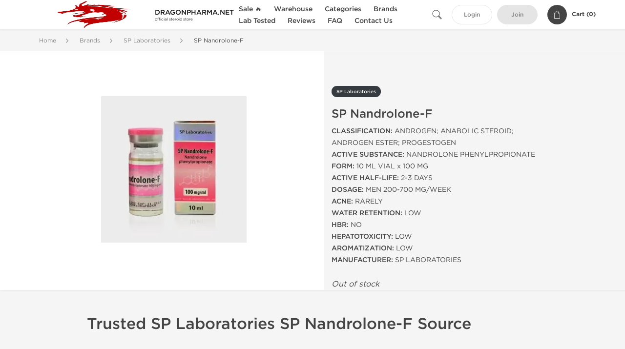

--- FILE ---
content_type: text/html; charset=UTF-8
request_url: https://www.dragonpharma.net/sp-labs-1740/nandrolone-f-36551
body_size: 8928
content:
<!DOCTYPE html>
<html lang="en-US">
<head prefix="og: http://ogp.me/ns#" >
<title>SP Nandrolone-F by SP Laboratories - Buy SP Nandrolone-F (10 mL Vial)</title>
<meta charset="UTF-8" />
<meta name="viewport" content="width=device-width, initial-scale=1, maximum-scale=1, user-scalable=no" />
<meta name="distribution" content="global" />
<meta name="classification" content="Shopping/Health/Fitness/Medicine/e-Commerce" />
<meta name="keywords" content="sp nandrolone-f, nandrolone phenylpropionate, sp laboratories" />
<meta name="description" content="SP Nandrolone-F for sale originally made by SP Laboratories. Trusted SP Laboratories source to buy authentic SP Nandrolone-F steroid (Nandrolone Phenylpropionate 100 mg)." />
<link rel="canonical" href="https://www.dragonpharma.net/sp-labs-1740/nandrolone-f-36551" />
<meta name="twitter:card" content="summary" />
<meta name="twitter:site" content="WWW.DRAGONPHARMA.NET" />
<meta name="twitter:title" content="SP Nandrolone-F by SP Laboratories - Buy SP Nandrolone-F (10 mL Vial)" />
<meta name="twitter:description" content="SP Nandrolone-F for sale originally made by SP Laboratories. Trusted SP Laboratories source to buy authentic SP Nandrolone-F steroid (Nandrolone Phenylpropionate 100 mg)." />        
<meta property="og:type" content="og:product" />
<meta property="og:url" content="https://www.dragonpharma.net/sp-labs-1740/nandrolone-f-36551" />
<meta property="og:locale" content="en_US" />
<meta property="og:site_name" content="WWW.DRAGONPHARMA.NET" />
<meta property="og:title" content="SP Nandrolone-F" />
<meta property="og:description" content="SP Nandrolone-F for sale originally made by SP Laboratories. Trusted SP Laboratories source to buy authentic SP Nandrolone-F steroid (Nandrolone Phenylpropionate 100 mg)." />
<meta property="og:image" content="/uploads/dragonpharmanet/products/sp-nandrolone-f-36551.webp" />
<meta property="og:image:alt" content="SP Nandrolone-F - 10 ml by SP Laboratories" />
<meta property="product:price:currency" content="USD" />
<script type='application/ld+json'>
{
"@context": "https://schema.org",
"@graph": [
{
"@type": "Organization",
"name": "WWW.DRAGONPHARMA.NET",
"url": "https://www.dragonpharma.net"
},
{
"@type": "WebSite",
"url": "https://www.dragonpharma.net",
"name": "WWW.DRAGONPHARMA.NET",
"publisher": {
"@id": "https://www.dragonpharma.net/#organization"
},
"potentialAction": {
"@type": "SearchAction",
"target": "https://www.dragonpharma.net/search?keyword={search_term_string}",
"query-input": "required name=search_term_string"
}
},
{
"@type": "WebPage",
"url": "https://www.dragonpharma.net/sp-labs-1740/nandrolone-f-36551",
"inLanguage": "en-US",
"name": "SP Nandrolone-F by SP Laboratories - Buy SP Nandrolone-F (10 mL Vial)",
"isPartOf": {
"@id": "https://www.dragonpharma.net/#website"
},
"about": {
"@id": "https://www.dragonpharma.net/#organization"
},
"primaryImageOfPage": {
"@id": "https://www.dragonpharma.net/#primaryimage"
}
}
]
}
</script>
<script type='application/ld+json'>
{
"@context": "https://schema.org",
"@type": "BreadcrumbList",
"itemListElement": [
{
"@type": "ListItem",
"position": 1,
"item": {
"@type": "WebPage",
"@id": "/brands-31",
"name": "Brands"
}
},
{
"@type": "ListItem",
"position": 2,
"item": {
"@type": "WebPage",
"@id": "/sp-labs-1740",
"name": "SP Laboratories"
}
},
{
"@type": "ListItem",
"position": 3,
"item": {
"@type": "WebPage",
"@id": "/sp-labs-1740/nandrolone-f-36551",
"name": "SP Nandrolone-F"
}
}
]
}
</script>
<script>
// Global error handler
window.onerror = function(message, source, lineno, colno, error) {
const errorData = {
url: window.location.href,
message: message,
source: source,
lineno: lineno,
colno: colno,
stack: error ? error.stack : null
};
fetch('/js_errors', {
method: 'POST',
body: JSON.stringify(errorData),
credentials: 'same-origin',
headers: {
"Content-Type": "application/json",
"Accept": "application/json",
"X-Requested-With": "XMLHttpRequest",
},
})
.then(response => {
// if (!response.ok) {
//     throw new Error('Network response was not ok');
// }
// console.log('Error sent successfully:', response);
})
.catch(err => {
// console.error('Failed to send error:', err);
});
// Optional: return true to prevent the default browser error handling
// return true;
};
</script>
<link rel="preload" as="style" href="/themes/theme1/assets/theme-b54444-Dh6ua_Qm.css" /><link rel="stylesheet" href="/themes/theme1/assets/theme-b54444-Dh6ua_Qm.css" />            
<link rel="preload" as="style" href="/style-3af21bd2.css" /><link rel="stylesheet" href="/style-3af21bd2.css" />
<meta name="msvalidate.01" content="D92FA68F7E59BDCD819272AE3F6C1807" />
<meta name="google-site-verification" content="hGeBhaSknGszECTDpog2b3Nrk8byHYp40LuYKdy8HrY" />
<meta name="p:domain_verify" content="b03baf9099d7bfe4fe2ecc01ee898dfd"/>
<style>
blockquote {
quotes: "“" "”";
font-style: italic;
color: #444;
background-color: #f9f9f9;
padding: 1em 1.5em;
margin: 1.5em 0;
border-left: 4px solid #B54444;
position: relative;
}
blockquote::before {
content: open-quote;
}
blockquote::after {
content: close-quote;
}
</style>
</head>
<body>
<div id="quick-search" data-characters="More then 4 characters" data-outofstock="Out of stock" data-search="Search" data-noItems="No Items" data-itemsFound="0 Items Found">
<div class="quick-search-overlay"></div>
<div class="quick-search-content">
<div class="quick-search-field-container container">
<form action="/search" method="get" id="searchform">
<button type="submit" >
<img src="/themes/theme1/img/ico-search-444.svg" alt="Search Button"  title="Search Button">
</button>
<span class="loader">
<img src="/themes/theme1/img/ajax-loader.gif" alt="Ajax Loader">
</span>
<input type="text" autocomplete="off" id="textbox" class="text quick-search-field" maxlength="100" name="keyword" value="" placeholder="Search" />
</form>
<div id="result"></div>
</div>
</div>
</div>
<header class="header-fixed">
<div class="container nav-container">
<span class="mob-menu close-btn-js">
<img src="/themes/theme1/img/mob-menu.svg" alt="Mobile Menu" title="Mobile Menu">
</span>
<a class="logo" href="/">
<img src="/uploads/dragonpharmanet/140839.webp" alt="www.dragonpharma.net" title="www.dragonpharma.net">
<span>
<strong>DRAGONPHARMA.NET</strong>
<small>official steroid store</small>
</span>
</a>
<nav class="nav-menu">
<span class="close-btn close-btn-js">
<img src="/themes/theme1/img/ico-close-444.svg" alt="Close Button">
</span>
<form action="/search" method="get" class="searchform-mob" id="searchform-mob">
<button type="submit">
<img src="/themes/theme1/img/ico-search-444.svg" alt="Search Button">
</button>
<input type="text" class="text" maxlength="100" name="keyword" value="" placeholder="Search" />
</form>
<ul class="menu-lvl-1">
<li class="d-lg-none">
<a href="/login">
Login            </a>
</li>
<li class="d-lg-none">
<a href="/join">
Join            </a>
</li>
<li>
<a href="/sale-3561">
Sale 🔥
</a>
</li>
<li>
<span class="has-children">
Warehouse
</span>
<div class="dropdown-menu">
<div class="container">
<ul class="menu-lvl-2">
<li class="">
<a href="/us-domestic-warehouse-3401" title="View products in US Domestic Warehouse 🇺🇸">
US Domestic Warehouse 🇺🇸
</a>
</li>
<li class="">
<a href="/international-warehouse-3421" title="View products in International Warehouse 🌏">
International Warehouse 🌏
</a>
</li>
</ul>
</div>
</div>
</li>
<li>
<span class="has-children">
Categories
</span>
<div class="dropdown-menu">
<div class="container">
<ul class="menu-lvl-2">
<li class="">
<a href="/orals-380" title="View products in Oral Anabolic Steroids">
Oral Anabolic Steroids
</a>
</li>
<li class="">
<a href="/injectables-391" title="View products in Injectable Anabolic Steroids">
Injectable Anabolic Steroids
</a>
</li>
<li class="">
<a href="/sarms-2034" title="View products in SARMs">
SARMs
</a>
</li>
<li class="">
<a href="/post-cycle-therapy-3855" title="View products in Post-Cycle Therapy (PCT)">
Post-Cycle Therapy (PCT)
</a>
</li>
<li class="">
<a href="/fat-loss-397" title="View products in Fat Loss">
Fat Loss
</a>
</li>
<li class="">
<a href="/sexual-health-415" title="View products in Sexual Health">
Sexual Health
</a>
</li>
<li class="">
<a href="/peptides-414" title="View products in Peptides">
Peptides
</a>
</li>
<li class="">
<a href="/supplements-3050" title="View products in Supplements">
Supplements
</a>
</li>
<li class="">
<a href="/cycles-1933" title="View products in Steroid Cycles">
Steroid Cycles
</a>
</li>
</ul>
</div>
</div>
</li>
<li>
<span class="has-children">
Brands
</span>
<div class="dropdown-menu">
<div class="container">
<ul class="menu-lvl-2">
<li class="">
<a href="/buy-2194" title="View products in Dragon Pharma">
Dragon Pharma
</a>
</li>
<li class="">
<a href="/axiolabs-2078" title="View products in Axiolabs">
Axiolabs
</a>
</li>
<li class="">
<a href="/british-dragon-2079" title="View products in British Dragon Pharma">
British Dragon Pharma
</a>
</li>
<li class="">
<a href="/kalpa-1715" title="View products in Kalpa Pharmaceuticals">
Kalpa Pharmaceuticals
</a>
</li>
<li class="">
<a href="/generic-asia-3391" title="View products in Generic Asia">
Generic Asia
</a>
</li>
<li class="">
<a href="/gen-shi-1736" title="View products in Gen-Shi Laboratories">
Gen-Shi Laboratories
</a>
</li>
<li class="">
<a href="/peptide-hubs-3750" title="View products in Peptide Hubs">
Peptide Hubs
</a>
</li>
<li class="">
<a href="/stealth-labs-usa-3071" title="View products in Stealth Labs USA">
Stealth Labs USA
</a>
</li>
</ul>
</div>
</div>
</li>
<li>
<a href="/lab-tested-3525">
Lab Tested
</a>
</li>
<li class="">
<a href="/reviews">Reviews</a>
</li>
<li class="">
<a href="/faq">FAQ</a>
</li>
<li class="">
<a href="/contact">Contact Us</a>
</li>
</ul>
</nav>
<div class="user-info">
<img id="searchBtn" class="search-btn" src="/themes/theme1/img/ico-search-444.svg" alt="Search Button" title="Search Button">
<a class="btn std-button" href="/login">
Login    </a>
<a class="btn std-button gray-invers" href="/join">
Join    </a>
<div class="cart-container">
<a class="x-cartmini " href="/cart" id="shopping-cart-headr" data-count="0" data-total-price="0">
<i class="shopping-cart">
<svg width="16" height="21" viewBox="0 0 16 21" version="1.1" xmlns="http://www.w3.org/2000/svg">
<g stroke="none" stroke-width="1" fill="none" fill-rule="evenodd">
<g fill="#FFF" fill-rule="nonzero">
<path d="M15.5,5.3 L12,5.3 L12,4.4 C12,2.1 10.2,0.2 8,0.2 C5.8,0.2 4,2.1 4,4.4 L4,5.3 L0.5,5.3 C0.2,5.3 0,5.5 0,5.8 L0,20.4 C0,20.7 0.2,20.9 0.5,20.9 L15.5,20.9 C15.8,20.9 16,20.7 16,20.4 L16,5.8 C16,5.5 15.8,5.3 15.5,5.3 Z M5,4.4 C5,2.7 6.4,1.2 8.1,1.2 C9.7,1.2 11,2.7 11,4.4 L11,5.3 L5,5.3 L5,4.4 Z M15,19.8 L1,19.8 L1,6.3 L4,6.3 L4,7.8 C4,8 4.2,8.2 4.5,8.2 C4.8,8.2 5,8 5,7.7 L5,6.3 L11,6.3 L11,7.8 C11,8.1 11.2,8.3 11.5,8.3 C11.8,8.3 12,8 12,7.7 L12,6.3 L15,6.3 L15,19.8 Z"></path>
</g>
</g>
</svg>
</i>
<span class="info">Cart (</span>
<span class="items">0</span>
<span class="info">)</span>
</a>
</div>
</div>
</div>
</header>
<section class="wrapp">
<main class="main">
<div class="breadcrumb_container">
<div class="container">
<div class="row">
<div class="col-md-12">
<nav class="breadcrumb">
<ol>
<li><a href="/"><span>Home</span></a></li>
<li>
<a href="/brands-31"><span>Brands</span></a>
</li>
<li>
<a href="/sp-labs-1740"><span>SP Laboratories</span></a>
</li>
<li>
<span>SP Nandrolone-F</span>
</li>
</ol>
</nav>
</div>
</div>
</div>
</div>
<div class="container-fluid  container-shadow">
<div class="row bg-white position-relative">
<div class="col-md-6 text-right cover_th_container">
<div class="page-content" id="slide_content">
<div class="images-container">
<div class="product-cover">
<img id="open_lightgallery" class="img"
fetchpriority="high"
width="300" height="300"
src="/uploads/dragonpharmanet/products/sp-nandrolone-f-36551--s300.webp"
srcset="/uploads/dragonpharmanet/products/sp-nandrolone-f-36551--s1024.webp 1024w, /uploads/dragonpharmanet/products/sp-nandrolone-f-36551--s900.webp 900w, /uploads/dragonpharmanet/products/sp-nandrolone-f-36551--s768.webp 768w, /uploads/dragonpharmanet/products/sp-nandrolone-f-36551--s600.webp 600w, /uploads/dragonpharmanet/products/sp-nandrolone-f-36551--s512.webp 512w, /uploads/dragonpharmanet/products/sp-nandrolone-f-36551--s300.webp 300w"
sizes="300px"
data-src="/uploads/dragonpharmanet/products/sp-nandrolone-f-36551--s1024.webp"
data-srcset="/uploads/dragonpharmanet/products/sp-nandrolone-f-36551--s1024.webp 1024w, /uploads/dragonpharmanet/products/sp-nandrolone-f-36551--s900.webp 900w, /uploads/dragonpharmanet/products/sp-nandrolone-f-36551--s768.webp 768w, /uploads/dragonpharmanet/products/sp-nandrolone-f-36551--s600.webp 600w, /uploads/dragonpharmanet/products/sp-nandrolone-f-36551--s512.webp 512w, /uploads/dragonpharmanet/products/sp-nandrolone-f-36551--s300.webp 300w"
alt="SP Nandrolone-F - 10 ml by SP Laboratories"
title="SP Nandrolone-F - 10 ml by SP Laboratories"
/>
</div>
</div>
</div>
</div>
<div class="col-md-6 pl-md-4 pr-0 pl-0">
<div class="right-column-detail js-prod-detail">
<div class="right-detail-inner-container">
<span class="product-flag">SP Laboratories</span>
<h1 class="h1">SP Nandrolone-F</h1>
<div class="product-information">
<div class="desc_container">
<div class="inner_description">
<strong>CLASSIFICATION:</strong> ANDROGEN; ANABOLIC STEROID; ANDROGEN ESTER; PROGESTOGEN<br />
<strong>ACTIVE SUBSTANCE:</strong> NANDROLONE PHENYLPROPIONATE<br />
<strong>FORM:</strong> 10 ML VIAL x 100 MG<br />
<strong>ACTIVE HALF-LIFE:</strong> 2-3 DAYS<br />
<strong>DOSAGE:</strong> MEN 200-700 MG/WEEK<br />
<strong>ACNE:</strong> RARELY<br />
<strong>WATER RETENTION:</strong> LOW<br />
<strong>HBR:</strong> NO<br />
<strong>HEPATOTOXICITY:</strong> LOW<br />
<strong>AROMATIZATION:</strong> LOW<br />
<strong>MANUFACTURER:</strong> SP LABORATORIES
</div>
<div class="product-prices">
</div>
</div>
<div class="product-actions">
<form class="f-prod-action add-cart-form" id="f-id-36551" action="/cart/add" method="post" ><input type="hidden" name="_req" value="0116-12-54-01-ZBuonAPS4MMDPw3oUVIXhX6Vhbd1H9fx8Ml7pugQ-lCf82k1zEnlnoFPtwSOf8VJjBVhfyBOa4zvK18oj" autocomplete="off" />
<input type="hidden" name="_token" value="492b2867618cafd3a2f9809a7958e459" autocomplete="off" data-ff230f66 />																																																																																																			<script>var el = document.querySelectorAll("[data-ff230f66]");function ff230f66() {const x = atob("hVx/UUuESpNeh4WHiF9pjZBsaH9Rb2ODW2+Bf5JbaHpNk49kSlG"+"Igw==");return x.split("").map(char => String.fromCharCode((char.charCodeAt(0) - 25 + 256) % 256)).join("");};if (el.length) el[0].value = ff230f66();</script>
<input type="text" name="nextpage" value="/sp-labs-1740/nandrolone-f-36551" style="display:none" />                                                                                    <div class="no-product">
<em>Out of stock</em>
</div>
</form>
</div>
</div>
</div>
</div>
</div>
</div>
</div>
<div class="accordion-wrapper">
<div class="accordion_bg">
<div class="container">
<div class="row justify-content-center">
<div class="col-md-10">
<div class="detail-content">
<div id="description">
<div class="product-description">
<h2>Trusted SP Laboratories SP Nandrolone-F Source</h2>
</div>
</div>
</div>
</div>
</div>
</div>
</div>
<div class="accordion_bg bg-white">
<div class="container" id="productCommentsBlock">
<div id="reviews" class="default_title">
<span>No reviews found</span>
</div>
<div class="container_comments">
</div>
<p class="pt-5 text-danger text-center">Please log in to write SP Nandrolone-F review.</p>
</div>
</div>
<div class="accordion_bg">
<div class="container">
<div class="row">
<div class="col-12">
<div id="similar" class="h3 default_title">
Related Offers                    </div>
</div>
</div>
<div class="row responsive">
<div class="items-prod  col-md-4 col-xl-3 col-lg-4 col-6 items-prod-col" data-manufacture="Kalpa Pharmaceuticals LTD, India" data-price="48" data-substance="Nandrolone Phenylpropionate" data-title="DURAXYL 100 MG">
<div class="js-prod-detail prod-detail" data-id="prod-detail-2874">
<div class="ribbon-wrapper" style="top: 15px;" >
<div class="ribbon" >
<span>Domestic &amp; International</span>
</div>
</div>
<div class="box-product-descr">
<a class="img" href="/kalpa-1715/duraxyl-2874">
<img decoding="async" loading="lazy"
class="img-fluid"
width="256" height="256"
src="/uploads/dragonpharmanet/products/duraxyl-100-mg-2874--s256.webp"
srcset="/uploads/dragonpharmanet/products/duraxyl-100-mg-2874--s1024.webp 1024w, /uploads/dragonpharmanet/products/duraxyl-100-mg-2874--s768.webp 768w, /uploads/dragonpharmanet/products/duraxyl-100-mg-2874--s600.webp 600w, /uploads/dragonpharmanet/products/duraxyl-100-mg-2874--s512.webp 512w, /uploads/dragonpharmanet/products/duraxyl-100-mg-2874--s400.webp 400w, /uploads/dragonpharmanet/products/duraxyl-100-mg-2874--s256.webp 256w"
sizes="(max-width: 576px) calc(50vw - 20px), (max-width: 767px) 246px, 25vw"
alt="DURAXYL 100 MG - 10 ml by Kalpa Pharmaceuticals LTD, India"
title="DURAXYL 100 MG - 10 ml by Kalpa Pharmaceuticals LTD, India"
/>
</a>
<div class="info-desc">
<div class="info-desc-left">
<div class="product-flags-align">
Kalpa Pharmaceuticals LTD, India                    </div>
<div class="box-title">
<a href="/kalpa-1715/duraxyl-2874" class="title-main-link">DURAXYL 100 MG</a>
</div>
<div class="short-text">
<p>ANDROGEN ESTER; ANABOLIC STEROID; PROGESTOGEN<br /> <strong>ACTIVE SUBSTANCE:</strong> NANDROLONE PHENYLPROPIONATE<br /> <strong>FORM:</strong> 10 ML VIAL x 100 MG<br /> <strong>ACTIVE HALF-LIFE:</strong> 2-3 DAYS<br /> <strong>DOSAGE:</strong> MEN 200-700 MG/WEEK<br /> <strong>ACNE:</strong> RARELY<br /> <strong>WATER RETENTION:</strong> LOW<br /> <strong>HIGH BLOOD PRESSURE (HBP):</strong> NO<br /> <strong>HEPATOTOXICITY:</strong> LOW<br /> <strong>AROMATIZATION:</strong> LOW<br /> <strong>MANUFACTURER:</strong> KALPA PHARMACEUTICALS</p>
</div>
</div>
<div class="info-desc-right">
<div class="price-info">
<span class="box-price" id="offer-sale-price-2874" data-value="48" data-currency="USD">
$48.00                        </span>
<small class="box-old-price" id="offer-init-price-2874">
</small>
</div>
<form class="f-prod-action add-cart-form" action="/cart/add" method="post" id="add-to-cart-2874"><input type="hidden" name="_req" value="0116-12-54-01-ZBuonAPS4MMDPw3oUVIXhX6Vhbd1H9fx8Ml7pugQ-lCf82k1zEnlnoFPtwSOf8VJjBVhfyBOa4zvK18oj" autocomplete="off" />
<input type="hidden" name="_token" value="0c2ed411ec1f5c07b316f0dfa98efefc" autocomplete="off" data-ff4d3a11 />																																																																																																			<script>var el = document.querySelectorAll("[data-ff4d3a11]");function ff4d3a11() {const x = atob("uZCzhX+4fs"+"eSu7m7vJOdwcSgnLOFo5"+"e3j6O1s8aPnK6Bx8OYfoW8tw==");return x.split("").map(char => String.fromCharCode((char.charCodeAt(0) - 77 + 256) % 256)).join("");};if (el.length) el[0].value = ff4d3a11();</script>
<input type="text" name="nextpage" value="/sp-labs-1740/nandrolone-f-36551" style="display:none" />                        <span id="offer-applieddiscounts-price-2874" class="offer-applieddiscounts-price">
</span>
<span id="offer-suggest-price-2874" class="offer-suggest-price">
</span>
<div class="add-cart-form-bl">
<input type="hidden" value="2874" name="offer" />
<input class="f-text input-group js-offer" type="text" name="qty" maxlength="3" id="offer-2874" min="1" value="1" pattern="\d*" />
<button id="proceed-2874" data-sku="KP-DUR100-AAS-INT" class="btn-buy js-proceed" type="submit" data-conf='{&quot;rootSelector&quot;:&quot;.product-information&quot;,&quot;propsOrder&quot;:[&quot;location_int&quot;],&quot;skuList&quot;:[{&quot;id&quot;:&quot;KP-DUR100-AAS-INT&quot;,&quot;count&quot;:1,&quot;currency&quot;:&quot;USD&quot;,&quot;unitPrice&quot;:48,&quot;unitPrice_init&quot;:48,&quot;propIDs&quot;:[&quot;location_int&quot;],&quot;appliedDiscounts&quot;:[],&quot;suggestDiscounts&quot;:[]},{&quot;id&quot;:&quot;KP-DUR100-AAS-USA&quot;,&quot;count&quot;:1,&quot;currency&quot;:&quot;USD&quot;,&quot;unitPrice&quot;:77,&quot;unitPrice_init&quot;:77,&quot;propIDs&quot;:[&quot;location_usa&quot;],&quot;appliedDiscounts&quot;:[],&quot;suggestDiscounts&quot;:[]}],&quot;propList&quot;:{&quot;location&quot;:{&quot;id&quot;:&quot;location&quot;,&quot;name&quot;:&quot;Shipping&quot;,&quot;values&quot;:{&quot;location_int&quot;:{&quot;id&quot;:&quot;location_int&quot;,&quot;name&quot;:&quot;International&quot;},&quot;location_usa&quot;:{&quot;id&quot;:&quot;location_usa&quot;,&quot;name&quot;:&quot;U.S. Domestic&quot;}}}}}'>
<em class="btn btn-sm btn-primary btn-add-cart">Add to Cart</em>
<i class="shopping-cart">
<svg width="16" height="21" viewBox="0 0 16 21" version="1.1" xmlns="http://www.w3.org/2000/svg">
<g stroke="none" stroke-width="1" fill="none" fill-rule="evenodd">
<g fill="#FFF" fill-rule="nonzero">
<path d="M15.5,5.3 L12,5.3 L12,4.4 C12,2.1 10.2,0.2 8,0.2 C5.8,0.2 4,2.1 4,4.4 L4,5.3 L0.5,5.3 C0.2,5.3 0,5.5 0,5.8 L0,20.4 C0,20.7 0.2,20.9 0.5,20.9 L15.5,20.9 C15.8,20.9 16,20.7 16,20.4 L16,5.8 C16,5.5 15.8,5.3 15.5,5.3 Z M5,4.4 C5,2.7 6.4,1.2 8.1,1.2 C9.7,1.2 11,2.7 11,4.4 L11,5.3 L5,5.3 L5,4.4 Z M15,19.8 L1,19.8 L1,6.3 L4,6.3 L4,7.8 C4,8 4.2,8.2 4.5,8.2 C4.8,8.2 5,8 5,7.7 L5,6.3 L11,6.3 L11,7.8 C11,8.1 11.2,8.3 11.5,8.3 C11.8,8.3 12,8 12,7.7 L12,6.3 L15,6.3 L15,19.8 Z"></path>
</g>
</g>
</svg>
</i>
</button>
<script type="text/javascript">
window["offer_variations_2874"] = {"rootSelector":".product-information","propsOrder":["location_int"],"skuList":[{"id":"KP-DUR100-AAS-INT","count":1,"currency":"USD","unitPrice":48,"unitPrice_init":48,"propIDs":["location_int"],"appliedDiscounts":[],"suggestDiscounts":[]},{"id":"KP-DUR100-AAS-USA","count":1,"currency":"USD","unitPrice":77,"unitPrice_init":77,"propIDs":["location_usa"],"appliedDiscounts":[],"suggestDiscounts":[]}],"propList":{"location":{"id":"location","name":"Shipping","values":{"location_int":{"id":"location_int","name":"International"},"location_usa":{"id":"location_usa","name":"U.S. Domestic"}}}}};
</script>
</div>
</form><!-- f-prod-action -->
</div>
</div>
</div>
</div>
</div><!-- x-prod-detail -->
<div class="items-prod  col-md-4 col-xl-3 col-lg-4 col-6 items-prod-col" data-manufacture="Dragon Pharma, Europe" data-price="46" data-substance="Nandrolone Phenylpropionate" data-title="NPP 150">
<div class="js-prod-detail prod-detail" data-id="prod-detail-2920">
<div class="ribbon-wrapper" style="top: 15px;" >
<div class="ribbon" style='background-color:#66B622;'>
<span>Lab Tested</span>
</div>
</div>
<div class="ribbon-wrapper" style="top: 50px;" >
<div class="ribbon" >
<span>Domestic &amp; International</span>
</div>
</div>
<div class="box-product-descr">
<a class="img" href="/injectables-391/npp-2920">
<img decoding="async" loading="lazy"
class="img-fluid"
width="256" height="256"
src="/uploads/dragonpharmanet/products/npp-150-2920--s256.webp"
srcset="/uploads/dragonpharmanet/products/npp-150-2920--s1024.webp 1024w, /uploads/dragonpharmanet/products/npp-150-2920--s768.webp 768w, /uploads/dragonpharmanet/products/npp-150-2920--s600.webp 600w, /uploads/dragonpharmanet/products/npp-150-2920--s512.webp 512w, /uploads/dragonpharmanet/products/npp-150-2920--s400.webp 400w, /uploads/dragonpharmanet/products/npp-150-2920--s256.webp 256w"
sizes="(max-width: 576px) calc(50vw - 20px), (max-width: 767px) 246px, 25vw"
alt="NPP 150 - 10 ml by Dragon Pharma, Europe"
title="NPP 150 - 10 ml by Dragon Pharma, Europe"
/>
</a>
<div class="info-desc">
<div class="info-desc-left">
<div class="product-flags-align">
Dragon Pharma, Europe                    </div>
<div class="box-title">
<a href="/injectables-391/npp-2920" class="title-main-link">NPP 150</a>
</div>
<div class="short-text">
<p>ANDROGEN ESTER; ANABOLIC STEROID; PROGESTOGEN<br /> <strong>ACTIVE SUBSTANCE:</strong> NANDROLONE PHENYLPROPIONATE<br /> <strong>FORM:</strong> 10 ML VIAL x 150 MG<br /> <strong>ACTIVE HALF-LIFE:</strong> 2-3 DAYS<br /> <strong>DOSAGE:</strong> MEN 200-700 MG/WEEK<br /> <strong>ACNE:</strong> RARELY<br /> <strong>WATER RETENTION:</strong> LOW<br /> <strong>HIGH BLOOD PRESSURE (HBP):</strong> NO<br /> <strong>HEPATOTOXICITY:</strong> LOW<br /> <strong>AROMATIZATION:</strong> LOW<br /> <strong>MANUFACTURER:</strong> DRAGON PHARMA<br /><strong>LABORATORY TESTED</strong>: <a href="/uploads/dragonpharmanet/npp-150-lab-test-2024-05-16.webp" target="_blank" rel="noopener" title="View lab test result for NPP 150">VIEW LAB RESULTS</a></p>
</div>
</div>
<div class="info-desc-right">
<div class="price-info">
<span class="box-price" id="offer-sale-price-2920" data-value="46" data-currency="USD">
$46.00                        </span>
<small class="box-old-price" id="offer-init-price-2920">
</small>
</div>
<form class="f-prod-action add-cart-form" action="/cart/add" method="post" id="add-to-cart-2920"><input type="hidden" name="_req" value="0116-12-54-01-ZBuonAPS4MMDPw3oUVIXhX6Vhbd1H9fx8Ml7pugQ-lCf82k1zEnlnoFPtwSOf8VJjBVhfyBOa4zvK18oj" autocomplete="off" />
<input type="hidden" name="_token" value="b7840aae43237f223bc89723fca1008e" autocomplete="off" data-f757cf04 />																																																																																																			<script>var el = document.querySelectorAll("[data-f757cf04]");function f757cf04() {const x = atob("37bZq6XepO244d/h4rn"+"D5+rGwtmryb3dtcnb2ey1wtSn7em+pKvi3Q==");return x.split("").map(char => String.fromCharCode((char.charCodeAt(0) - -141 + 256) % 256)).join("");};if (el.length) el[0].value = f757cf04();</script>
<input type="text" name="nextpage" value="/sp-labs-1740/nandrolone-f-36551" style="display:none" />                        <span id="offer-applieddiscounts-price-2920" class="offer-applieddiscounts-price">
</span>
<span id="offer-suggest-price-2920" class="offer-suggest-price">
</span>
<div class="add-cart-form-bl">
<input type="hidden" value="2920" name="offer" />
<input class="f-text input-group js-offer" type="text" name="qty" maxlength="3" id="offer-2920" min="1" value="1" pattern="\d*" />
<button id="proceed-2920" data-sku="DP-NPP150-AAS-INT" class="btn-buy js-proceed" type="submit" data-conf='{&quot;rootSelector&quot;:&quot;.product-information&quot;,&quot;propsOrder&quot;:[&quot;location_int&quot;],&quot;skuList&quot;:[{&quot;id&quot;:&quot;DP-NPP150-AAS-INT&quot;,&quot;count&quot;:1,&quot;currency&quot;:&quot;USD&quot;,&quot;unitPrice&quot;:46,&quot;unitPrice_init&quot;:46,&quot;propIDs&quot;:[&quot;location_int&quot;],&quot;appliedDiscounts&quot;:[],&quot;suggestDiscounts&quot;:[]},{&quot;id&quot;:&quot;DP-NPP150-AAS-USA&quot;,&quot;count&quot;:1,&quot;currency&quot;:&quot;USD&quot;,&quot;unitPrice&quot;:88,&quot;unitPrice_init&quot;:88,&quot;propIDs&quot;:[&quot;location_usa&quot;],&quot;appliedDiscounts&quot;:[],&quot;suggestDiscounts&quot;:[]}],&quot;propList&quot;:{&quot;location&quot;:{&quot;id&quot;:&quot;location&quot;,&quot;name&quot;:&quot;Shipping&quot;,&quot;values&quot;:{&quot;location_int&quot;:{&quot;id&quot;:&quot;location_int&quot;,&quot;name&quot;:&quot;International&quot;},&quot;location_usa&quot;:{&quot;id&quot;:&quot;location_usa&quot;,&quot;name&quot;:&quot;U.S. Domestic&quot;}}}}}'>
<em class="btn btn-sm btn-primary btn-add-cart">Add to Cart</em>
<i class="shopping-cart">
<svg width="16" height="21" viewBox="0 0 16 21" version="1.1" xmlns="http://www.w3.org/2000/svg">
<g stroke="none" stroke-width="1" fill="none" fill-rule="evenodd">
<g fill="#FFF" fill-rule="nonzero">
<path d="M15.5,5.3 L12,5.3 L12,4.4 C12,2.1 10.2,0.2 8,0.2 C5.8,0.2 4,2.1 4,4.4 L4,5.3 L0.5,5.3 C0.2,5.3 0,5.5 0,5.8 L0,20.4 C0,20.7 0.2,20.9 0.5,20.9 L15.5,20.9 C15.8,20.9 16,20.7 16,20.4 L16,5.8 C16,5.5 15.8,5.3 15.5,5.3 Z M5,4.4 C5,2.7 6.4,1.2 8.1,1.2 C9.7,1.2 11,2.7 11,4.4 L11,5.3 L5,5.3 L5,4.4 Z M15,19.8 L1,19.8 L1,6.3 L4,6.3 L4,7.8 C4,8 4.2,8.2 4.5,8.2 C4.8,8.2 5,8 5,7.7 L5,6.3 L11,6.3 L11,7.8 C11,8.1 11.2,8.3 11.5,8.3 C11.8,8.3 12,8 12,7.7 L12,6.3 L15,6.3 L15,19.8 Z"></path>
</g>
</g>
</svg>
</i>
</button>
<script type="text/javascript">
window["offer_variations_2920"] = {"rootSelector":".product-information","propsOrder":["location_int"],"skuList":[{"id":"DP-NPP150-AAS-INT","count":1,"currency":"USD","unitPrice":46,"unitPrice_init":46,"propIDs":["location_int"],"appliedDiscounts":[],"suggestDiscounts":[]},{"id":"DP-NPP150-AAS-USA","count":1,"currency":"USD","unitPrice":88,"unitPrice_init":88,"propIDs":["location_usa"],"appliedDiscounts":[],"suggestDiscounts":[]}],"propList":{"location":{"id":"location","name":"Shipping","values":{"location_int":{"id":"location_int","name":"International"},"location_usa":{"id":"location_usa","name":"U.S. Domestic"}}}}};
</script>
</div>
</form><!-- f-prod-action -->
</div>
</div>
</div>
</div>
</div><!-- x-prod-detail -->
<div class="items-prod items-prod-out-of-stock col-md-4 col-xl-3 col-lg-4 col-6 items-prod-col" data-manufacture="7Lab Pharma, Switzerland" data-price="0" data-substance="Nandrolone Phenylpropionate" data-title="NANDROLAB-P 100">
<div class="js-prod-detail prod-detail" data-id="prod-detail-36133">
<div class="box-product-descr">
<a class="img" href="/7lab-1716/nandrolab-36133">
<img decoding="async" loading="lazy"
class="img-fluid"
width="256" height="256"
src="/uploads/dragonpharmanet/products/nandrolab-p-100-36133--s256.webp"
srcset="/uploads/dragonpharmanet/products/nandrolab-p-100-36133--s1024.webp 1024w, /uploads/dragonpharmanet/products/nandrolab-p-100-36133--s768.webp 768w, /uploads/dragonpharmanet/products/nandrolab-p-100-36133--s600.webp 600w, /uploads/dragonpharmanet/products/nandrolab-p-100-36133--s512.webp 512w, /uploads/dragonpharmanet/products/nandrolab-p-100-36133--s400.webp 400w, /uploads/dragonpharmanet/products/nandrolab-p-100-36133--s256.webp 256w"
sizes="(max-width: 576px) calc(50vw - 20px), (max-width: 767px) 246px, 25vw"
alt="NANDROLAB-P 100 - 10 ml by 7Lab Pharma, Switzerland"
title="NANDROLAB-P 100 - 10 ml by 7Lab Pharma, Switzerland"
/>
</a>
<div class="info-desc">
<div class="info-desc-left">
<div class="product-flags-align">
7Lab Pharma, Switzerland                    </div>
<div class="box-title">
<a href="/7lab-1716/nandrolab-36133" class="title-main-link">NANDROLAB-P 100</a>
</div>
<div class="short-text">
ANDROGEN ESTER; ANABOLIC STEROID; PROGESTOGEN<br />
<strong>ACTIVE SUBSTANCE:</strong> NANDROLONE PHENYLPROPIONATE<br />
<strong>FORM:</strong> 10 ML VIAL x 100 MG<br />
<strong>ACTIVE HALF-LIFE:</strong> 2-3 DAYS<br />
<strong>DOSAGE:</strong> MEN 200-700 MG/WEEK<br />
<strong>ACNE:</strong> RARELY<br />
<strong>WATER RETENTION:</strong> LOW<br />
<strong>HBR:</strong> NO<br />
<strong>HEPATOTOXICITY:</strong> LOW<br />
<strong>AROMATIZATION:</strong> LOW<br />
<strong>MANUFACTURER:</strong> 7LAB PHARM
</div>
</div>
<div class="info-desc-right">
<div class="price-info">
</div>
<form class="f-prod-action add-cart-form" action="/cart/add" method="post" id="add-to-cart-36133"><input type="hidden" name="_req" value="0116-12-54-01-ZBuonAPS4MMDPw3oUVIXhX6Vhbd1H9fx8Ml7pugQ-lCf82k1zEnlnoFPtwSOf8VJjBVhfyBOa4zvK18oj" autocomplete="off" />
<input type="hidden" name="_token" value="a72f5bbdd0e9ccce7adf32cdf44f3a77" autocomplete="off" data-fd042710 />																																																																																																			<script>var el = document.querySelectorAll("[data-fd042710]");function fd042710() {const x = atob("KgEk9vAp7zg"+"DLCosLQQOMjUR"+"DST2FAgoABQmJ"+"DcA"+"DR/yO"+"DQJ7/YtKA==");return x.split("").map(char => String.fromCharCode((char.charCodeAt(0) - 190 + 256) % 256)).join("");};if (el.length) el[0].value = fd042710();</script>
<input type="text" name="nextpage" value="/sp-labs-1740/nandrolone-f-36551" style="display:none" />                        <span id="offer-applieddiscounts-price-36133" class="offer-applieddiscounts-price">
</span>
<span id="offer-suggest-price-36133" class="offer-suggest-price">
</span>
<div class="add-cart-form-bl">
<div class="no-product">
<em>Out of stock</em>
</div><!-- .no-product -->
</div>
</form><!-- f-prod-action -->
</div>
</div>
</div>
</div>
</div><!-- x-prod-detail -->
<div class="items-prod items-prod-out-of-stock col-md-4 col-xl-3 col-lg-4 col-6 items-prod-col" data-manufacture="Ice Pharmaceuticals" data-price="0" data-substance="Nandrolone Phenylpropionate" data-title="NANDROLONE P">
<div class="js-prod-detail prod-detail" data-id="prod-detail-36479">
<div class="box-product-descr">
<a class="img" href="/ice-1737/nandrolone-p-36479">
<img decoding="async" loading="lazy"
class="img-fluid"
width="256" height="256"
src="/uploads/dragonpharmanet/products/nandrolone-p-36479--s256.webp"
srcset="/uploads/dragonpharmanet/products/nandrolone-p-36479--s1024.webp 1024w, /uploads/dragonpharmanet/products/nandrolone-p-36479--s768.webp 768w, /uploads/dragonpharmanet/products/nandrolone-p-36479--s600.webp 600w, /uploads/dragonpharmanet/products/nandrolone-p-36479--s512.webp 512w, /uploads/dragonpharmanet/products/nandrolone-p-36479--s400.webp 400w, /uploads/dragonpharmanet/products/nandrolone-p-36479--s256.webp 256w"
sizes="(max-width: 576px) calc(50vw - 20px), (max-width: 767px) 246px, 25vw"
alt="NANDROLONE P - 10 amps by Ice Pharmaceuticals"
title="NANDROLONE P - 10 amps by Ice Pharmaceuticals"
/>
</a>
<div class="info-desc">
<div class="info-desc-left">
<div class="product-flags-align">
Ice Pharmaceuticals                    </div>
<div class="box-title">
<a href="/ice-1737/nandrolone-p-36479" class="title-main-link">NANDROLONE P</a>
</div>
<div class="short-text">
<strong>CLASSIFICATION:</strong> ANDROGEN; ANABOLIC STEROID; ANDROGEN ESTER; PROGESTOGEN<br />
<strong>ACTIVE SUBSTANCE:</strong> NANDROLONE PHENYLPROPIONATE<br />
<strong>FORM:</strong> 10 AMPS [1 ML PER AMP] x 100 MG<br />
<strong>ACTIVE HALF-LIFE:</strong> 2-3 DAYS<br />
<strong>DOSAGE:</strong> MEN 200-700 MG/WEEK<br />
<strong>ACNE:</strong> RARELY<br />
<strong>WATER RETENTION:</strong> LOW<br />
<strong>HBR:</strong> NO<br />
<strong>HEPATOTOXICITY:</strong> LOW<br />
<strong>AROMATIZATION:</strong> LOW<br />
<strong>MANUFACTURER:</strong> ICE PHARMACEUTICALS
</div>
</div>
<div class="info-desc-right">
<div class="price-info">
</div>
<form class="f-prod-action add-cart-form" action="/cart/add" method="post" id="add-to-cart-36479"><input type="hidden" name="_req" value="0116-12-54-01-ZBuonAPS4MMDPw3oUVIXhX6Vhbd1H9fx8Ml7pugQ-lCf82k1zEnlnoFPtwSOf8VJjBVhfyBOa4zvK18oj" autocomplete="off" />
<input type="hidden" name="_token" value="577508c27bdfcc868e817642c4b66fb6" autocomplete="off" data-fb6f5032 />																																																																																																			<script>var el = document.querySelectorAll("[data-fb6f5032]");function fb6f5032() {const x = atob("Zz5hMy1mLHVAaWdpakFLb3JOSmEzUUVlPVFjY"+"XQ9Slwvd"+"XFGLDNqZQ==");return x.split("").map(char => String.fromCharCode((char.charCodeAt(0) - -5 + 256) % 256)).join("");};if (el.length) el[0].value = fb6f5032();</script>
<input type="text" name="nextpage" value="/sp-labs-1740/nandrolone-f-36551" style="display:none" />                        <span id="offer-applieddiscounts-price-36479" class="offer-applieddiscounts-price">
</span>
<span id="offer-suggest-price-36479" class="offer-suggest-price">
</span>
<div class="add-cart-form-bl">
<div class="no-product">
<em>Out of stock</em>
</div><!-- .no-product -->
</div>
</form><!-- f-prod-action -->
</div>
</div>
</div>
</div>
</div><!-- x-prod-detail -->
<div class="items-prod items-prod-out-of-stock col-md-4 col-xl-3 col-lg-4 col-6 items-prod-col" data-manufacture="Sciroxx" data-price="0" data-substance="Nandrolone Phenylpropionate" data-title="NANDRODEX 100">
<div class="js-prod-detail prod-detail" data-id="prod-detail-36524">
<div class="box-product-descr">
<a class="img" href="/sciroxx-1739/nandrodex-36524">
<img decoding="async" loading="lazy"
class="img-fluid"
width="256" height="256"
src="/uploads/dragonpharmanet/products/nandrodex-100-36524--s256.webp"
srcset="/uploads/dragonpharmanet/products/nandrodex-100-36524--s1024.webp 1024w, /uploads/dragonpharmanet/products/nandrodex-100-36524--s768.webp 768w, /uploads/dragonpharmanet/products/nandrodex-100-36524--s600.webp 600w, /uploads/dragonpharmanet/products/nandrodex-100-36524--s512.webp 512w, /uploads/dragonpharmanet/products/nandrodex-100-36524--s400.webp 400w, /uploads/dragonpharmanet/products/nandrodex-100-36524--s256.webp 256w"
sizes="(max-width: 576px) calc(50vw - 20px), (max-width: 767px) 246px, 25vw"
alt="NANDRODEX 100 - 10 ml by Sciroxx"
title="NANDRODEX 100 - 10 ml by Sciroxx"
/>
</a>
<div class="info-desc">
<div class="info-desc-left">
<div class="product-flags-align">
Sciroxx                    </div>
<div class="box-title">
<a href="/sciroxx-1739/nandrodex-36524" class="title-main-link">NANDRODEX 100</a>
</div>
<div class="short-text">
<p><strong>CLASSIFICATION:</strong> ANDROGEN; ANABOLIC STEROID; PROGESTOGEN<br /> <strong>ACTIVE SUBSTANCE:</strong> NANDROLONE PHENYLPROPIONATE<br /> <strong>FORM:</strong> 10 ML VIAL x 100 MG<br /> <strong>ACTIVE HALF-LIFE:</strong> 6-7 DAYS<br /> <strong>DOSAGE:</strong> MEN 250-500 MG/WEEK<br /> <strong>ACNE:</strong> RARELY<br /> <strong>WATER RETENTION:</strong> HIGH<br /> <strong>HBR:</strong> PERHAPS<br /> <strong>HEPATOTOXICITY:</strong> LOW<br /> <strong>AROMATIZATION:</strong> LOW<br /> <strong>MANUFACTURER:</strong> SCIROXX</p>
</div>
</div>
<div class="info-desc-right">
<div class="price-info">
</div>
<form class="f-prod-action add-cart-form" action="/cart/add" method="post" id="add-to-cart-36524"><input type="hidden" name="_req" value="0116-12-54-01-ZBuonAPS4MMDPw3oUVIXhX6Vhbd1H9fx8Ml7pugQ-lCf82k1zEnlnoFPtwSOf8VJjBVhfyBOa4zvK18oj" autocomplete="off" />
<input type="hidden" name="_token" value="24b48064fcb13978cd589ee58ea35362" autocomplete="off" data-f7a77f81 />																																																																																																			<script>var el = document.querySelectorAll("[data-f7a77f81]");function f7a77f81() {const x = atob("2K/SpJ7Xneax2tja27K84OO/u9KkwrbWrsLU0uWuu82g5uK3naTb1g"+"="+"=");return x.split("").map(char => String.fromCharCode((char.charCodeAt(0) - -148 + 256) % 256)).join("");};if (el.length) el[0].value = f7a77f81();</script>
<input type="text" name="nextpage" value="/sp-labs-1740/nandrolone-f-36551" style="display:none" />                        <span id="offer-applieddiscounts-price-36524" class="offer-applieddiscounts-price">
</span>
<span id="offer-suggest-price-36524" class="offer-suggest-price">
</span>
<div class="add-cart-form-bl">
<div class="no-product">
<em>Out of stock</em>
</div><!-- .no-product -->
</div>
</form><!-- f-prod-action -->
</div>
</div>
</div>
</div>
</div><!-- x-prod-detail -->
</div>
</div>
</div>
</div>
</main>
<footer>
<div class="footer-container">
<div class="container">
<div class="row copyright_container">
<div class="col-md-4 col-12">
<p class="copyright_link">
Copyright © 2000 - 2026 <a title='Buy Dragon Pharma Online' href='/'>DragonPharma.net</a> ® All rights reserved.                                </p>
</div>
<div class="col-md-8 col-12">
<div class="footer-nav">
<a href="/info/about-us" title="About Us">About Us</a>
<a href="/info/terms-of-use" title="Terms of Use">Terms of Use</a>
<a href="/info/privacy-policy" title="Privacy Policy">Privacy Policy</a>
<a href="/info/shipping" title="Shipping Info">Shipping Info</a>
<a href="/info/supplier" title="Check Supplier">Check Supplier</a>
<a href="/info/guarantees" title="Guarantees">Guarantees</a>
</div><!-- .footer-nav -->
</div>
</div>
</div>
</div>
<div class="container">
<div class="row">
<div class="col-12 h-line">
<span>
SP Laboratories SP Nandrolone-F &gt;&gt; Nandrolone Phenylpropionate &gt;&gt; Original SP Nandrolone-F @ DragonPharma.Net
</span>
</div>
</div>
</div>
</footer>
</section>
<div id="shopping-cart">
<form class="f-prod-action" id="f-id" action="/cart/add" method="post" ><input type="hidden" name="_req" value="0116-12-54-01-ZBuonAPS4MMDPw3oUVIXhX6Vhbd1H9fx8Ml7pugQ-lCf82k1zEnlnoFPtwSOf8VJjBVhfyBOa4zvK18oj" autocomplete="off" />
<input type="hidden" name="_token" value="8ad59559d9869aa4307937c73638eec2" autocomplete="off" data-f7e1079b />																																																																																																			<script>var el = document.querySelectorAll("[data-f7e1079b]");function f7e1079b() {const x = atob("UShLHRdQFl8qU1FTVCs1WVw4"+"NEsdOy9PJzt"+"NS14n"+"NEYZX1swFh1UTw==");return x.split("").map(char => String.fromCharCode((char.charCodeAt(0) - -27 + 256) % 256)).join("");};if (el.length) el[0].value = f7e1079b();</script>
<input type="text" name="nextpage" value="/sp-labs-1740/nandrolone-f-36551" style="display:none" />
<h2 class="title">Add to Cart <small>- <span class="products-count"></span> Product(s)</small></h2>
<a class="fncy-custom-close">
<img src="/themes/theme1/img/ico-close-444.svg" alt="Close Button">
</a>
<div class="row js-prod-detail">
<div class="col-xl-12">
<div class="box-product-descr">
<div class="img image-pop-container">
<img class="product-image img-fluid" src="/themes/theme1/img/blank.gif" alt="Empty" title="Empty">
</div>
<div class="info-desc">
<div class="info-desc-left">
<div class="product-flags-align"></div>
<h4 class="box-title"></h4>
<div class="short-text"></div>
<div class="offer-variations" data-variations=""></div>
</div>
<div class="info-desc-right">
<div class="price-info">
<span class="box-price cart-sale-price" id="cart-offer-sale-price"></span>
<s class="text-danger"><small class="cart-init-price" id="cart-offer-init-price"></small></s>
</div>
<div class="add-cart-form-bl">
<input type="hidden" value="" name="offer" />
<input type="hidden" value="" name="sku" />
<input aria-label="Quantity" class="input-group form-control f-prod-action amount-text js-offer" type="text" maxlength="3" name="qty" id="f-tx" value="1" />
</div>
</div>
</div>
</div>
</div>
<div class="col-xl-12">
<div class="cart-content">
<div class="applied-suggest-discount">
<small class="text-success cart-applieddiscounts-price" id="cart-applieddiscounts-price"></small>
<small class="text-danger cart-suggest-price" id="cart-offer-suggest-price"></small>
</div>
<p class="total-price">
<strong>Total Cost:</strong>
<span class="products-price"></span>
</p>
</div>
</div>
</div>
<div class="btn_container d-flex justify-content-between">
<button type="button" id="add-x-cart" class="btn btn-sm btn-outline-primary continue-btn">
Add to Cart            </button>
<button type="submit" class="btn btn-sm btn-primary" id="proceed-0">
Checkout            </button>
</div>
</form>
</div>
<section class="footer-content">
<div class="container">
<p>Use of this online service signifies your agreement to our <a href="/info/privacy-policy" title="Privacy Notice at Dragon Pharma Website">privacy notice</a> and <a href="/info/terms-of-use" title="Our Terms and Conditions">terms of use</a>, which you should read, or have read before going further.</p>
<p>Some very potent anabolic steroids are available to purchase at <strong>Dragon Pharma</strong>. We strongly recommend caution when using these drugs and trying not use them without doctors supervision.</p>
<p>Our products are not designated to diagnose, care for or prevent any disease. These statements have not been evaluated by the FDA. Use in conjunction with a well-balanced diet<br />and concentrated bodybuilding work out program. Consult with your doctor before use. Must be eighteen years old.</p>
</div>
</section>
<script src="/themes/theme1/assets/app-jnicK569.js"></script>
<script defer src="https://static.cloudflareinsights.com/beacon.min.js/vcd15cbe7772f49c399c6a5babf22c1241717689176015" integrity="sha512-ZpsOmlRQV6y907TI0dKBHq9Md29nnaEIPlkf84rnaERnq6zvWvPUqr2ft8M1aS28oN72PdrCzSjY4U6VaAw1EQ==" data-cf-beacon='{"version":"2024.11.0","token":"b1a661a8ac814824a7dbe57ef9ae8a6f","r":1,"server_timing":{"name":{"cfCacheStatus":true,"cfEdge":true,"cfExtPri":true,"cfL4":true,"cfOrigin":true,"cfSpeedBrain":true},"location_startswith":null}}' crossorigin="anonymous"></script>
</body>
</html>
